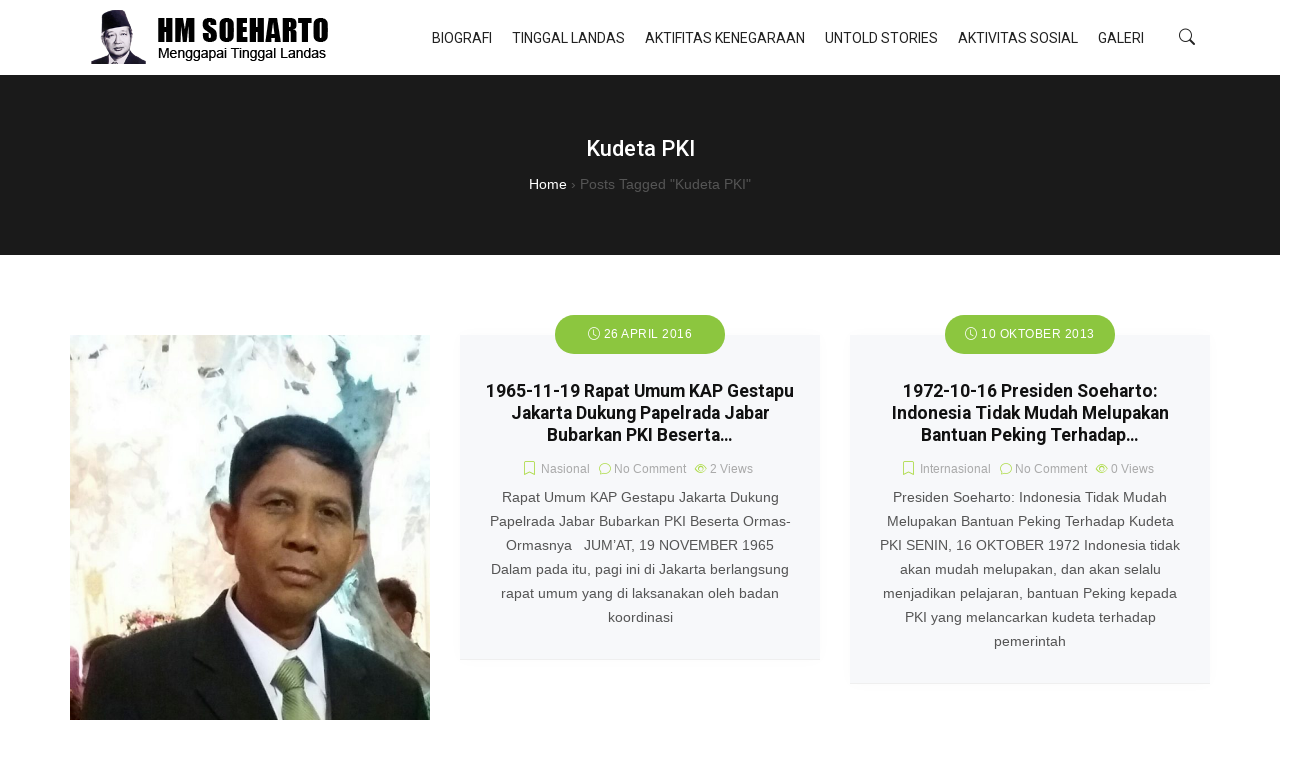

--- FILE ---
content_type: text/html; charset=UTF-8
request_url: https://soehartolibrary.id/tag/kudeta-pki/
body_size: 14173
content:

<!DOCTYPE html>
<html lang="id">
    <head>
        <meta charset="UTF-8">
        <link rel="profile" href="http://gmpg.org/xfn/11">
        <meta name="viewport" content="width=device-width, initial-scale=1.0"><title>Kudeta PKI &#8211; HM Soeharto</title>
<meta name='robots' content='max-image-preview:large' />
<link rel="alternate" type="application/rss+xml" title="HM Soeharto &raquo; Feed" href="https://soehartolibrary.id/feed/" />
<link rel="alternate" type="application/rss+xml" title="HM Soeharto &raquo; Umpan Komentar" href="https://soehartolibrary.id/comments/feed/" />
<link rel="alternate" type="application/rss+xml" title="HM Soeharto &raquo; Kudeta PKI Umpan Tag" href="https://soehartolibrary.id/tag/kudeta-pki/feed/" />
<style id='wp-img-auto-sizes-contain-inline-css' type='text/css'>
img:is([sizes=auto i],[sizes^="auto," i]){contain-intrinsic-size:3000px 1500px}
/*# sourceURL=wp-img-auto-sizes-contain-inline-css */
</style>
<style id='wp-emoji-styles-inline-css' type='text/css'>

	img.wp-smiley, img.emoji {
		display: inline !important;
		border: none !important;
		box-shadow: none !important;
		height: 1em !important;
		width: 1em !important;
		margin: 0 0.07em !important;
		vertical-align: -0.1em !important;
		background: none !important;
		padding: 0 !important;
	}
/*# sourceURL=wp-emoji-styles-inline-css */
</style>
<link rel='stylesheet' id='wp-block-library-css' href='https://soehartolibrary.id/wp-includes/css/dist/block-library/style.min.css?ver=6.9' type='text/css' media='all' />
<style id='wp-block-library-theme-inline-css' type='text/css'>
.wp-block-audio :where(figcaption){color:#555;font-size:13px;text-align:center}.is-dark-theme .wp-block-audio :where(figcaption){color:#ffffffa6}.wp-block-audio{margin:0 0 1em}.wp-block-code{border:1px solid #ccc;border-radius:4px;font-family:Menlo,Consolas,monaco,monospace;padding:.8em 1em}.wp-block-embed :where(figcaption){color:#555;font-size:13px;text-align:center}.is-dark-theme .wp-block-embed :where(figcaption){color:#ffffffa6}.wp-block-embed{margin:0 0 1em}.blocks-gallery-caption{color:#555;font-size:13px;text-align:center}.is-dark-theme .blocks-gallery-caption{color:#ffffffa6}:root :where(.wp-block-image figcaption){color:#555;font-size:13px;text-align:center}.is-dark-theme :root :where(.wp-block-image figcaption){color:#ffffffa6}.wp-block-image{margin:0 0 1em}.wp-block-pullquote{border-bottom:4px solid;border-top:4px solid;color:currentColor;margin-bottom:1.75em}.wp-block-pullquote :where(cite),.wp-block-pullquote :where(footer),.wp-block-pullquote__citation{color:currentColor;font-size:.8125em;font-style:normal;text-transform:uppercase}.wp-block-quote{border-left:.25em solid;margin:0 0 1.75em;padding-left:1em}.wp-block-quote cite,.wp-block-quote footer{color:currentColor;font-size:.8125em;font-style:normal;position:relative}.wp-block-quote:where(.has-text-align-right){border-left:none;border-right:.25em solid;padding-left:0;padding-right:1em}.wp-block-quote:where(.has-text-align-center){border:none;padding-left:0}.wp-block-quote.is-large,.wp-block-quote.is-style-large,.wp-block-quote:where(.is-style-plain){border:none}.wp-block-search .wp-block-search__label{font-weight:700}.wp-block-search__button{border:1px solid #ccc;padding:.375em .625em}:where(.wp-block-group.has-background){padding:1.25em 2.375em}.wp-block-separator.has-css-opacity{opacity:.4}.wp-block-separator{border:none;border-bottom:2px solid;margin-left:auto;margin-right:auto}.wp-block-separator.has-alpha-channel-opacity{opacity:1}.wp-block-separator:not(.is-style-wide):not(.is-style-dots){width:100px}.wp-block-separator.has-background:not(.is-style-dots){border-bottom:none;height:1px}.wp-block-separator.has-background:not(.is-style-wide):not(.is-style-dots){height:2px}.wp-block-table{margin:0 0 1em}.wp-block-table td,.wp-block-table th{word-break:normal}.wp-block-table :where(figcaption){color:#555;font-size:13px;text-align:center}.is-dark-theme .wp-block-table :where(figcaption){color:#ffffffa6}.wp-block-video :where(figcaption){color:#555;font-size:13px;text-align:center}.is-dark-theme .wp-block-video :where(figcaption){color:#ffffffa6}.wp-block-video{margin:0 0 1em}:root :where(.wp-block-template-part.has-background){margin-bottom:0;margin-top:0;padding:1.25em 2.375em}
/*# sourceURL=/wp-includes/css/dist/block-library/theme.min.css */
</style>
<style id='classic-theme-styles-inline-css' type='text/css'>
/*! This file is auto-generated */
.wp-block-button__link{color:#fff;background-color:#32373c;border-radius:9999px;box-shadow:none;text-decoration:none;padding:calc(.667em + 2px) calc(1.333em + 2px);font-size:1.125em}.wp-block-file__button{background:#32373c;color:#fff;text-decoration:none}
/*# sourceURL=/wp-includes/css/classic-themes.min.css */
</style>
<style id='global-styles-inline-css' type='text/css'>
:root{--wp--preset--aspect-ratio--square: 1;--wp--preset--aspect-ratio--4-3: 4/3;--wp--preset--aspect-ratio--3-4: 3/4;--wp--preset--aspect-ratio--3-2: 3/2;--wp--preset--aspect-ratio--2-3: 2/3;--wp--preset--aspect-ratio--16-9: 16/9;--wp--preset--aspect-ratio--9-16: 9/16;--wp--preset--color--black: #000000;--wp--preset--color--cyan-bluish-gray: #abb8c3;--wp--preset--color--white: #ffffff;--wp--preset--color--pale-pink: #f78da7;--wp--preset--color--vivid-red: #cf2e2e;--wp--preset--color--luminous-vivid-orange: #ff6900;--wp--preset--color--luminous-vivid-amber: #fcb900;--wp--preset--color--light-green-cyan: #7bdcb5;--wp--preset--color--vivid-green-cyan: #00d084;--wp--preset--color--pale-cyan-blue: #8ed1fc;--wp--preset--color--vivid-cyan-blue: #0693e3;--wp--preset--color--vivid-purple: #9b51e0;--wp--preset--color--deep-cerise: #e51681;--wp--preset--color--strong-magenta: #a156b4;--wp--preset--color--light-grayish-magenta: #d0a5db;--wp--preset--color--very-light-gray: #eee;--wp--preset--color--very-dark-gray: #444;--wp--preset--color--strong-blue: #0073aa;--wp--preset--color--lighter-blue: #229fd8;--wp--preset--gradient--vivid-cyan-blue-to-vivid-purple: linear-gradient(135deg,rgb(6,147,227) 0%,rgb(155,81,224) 100%);--wp--preset--gradient--light-green-cyan-to-vivid-green-cyan: linear-gradient(135deg,rgb(122,220,180) 0%,rgb(0,208,130) 100%);--wp--preset--gradient--luminous-vivid-amber-to-luminous-vivid-orange: linear-gradient(135deg,rgb(252,185,0) 0%,rgb(255,105,0) 100%);--wp--preset--gradient--luminous-vivid-orange-to-vivid-red: linear-gradient(135deg,rgb(255,105,0) 0%,rgb(207,46,46) 100%);--wp--preset--gradient--very-light-gray-to-cyan-bluish-gray: linear-gradient(135deg,rgb(238,238,238) 0%,rgb(169,184,195) 100%);--wp--preset--gradient--cool-to-warm-spectrum: linear-gradient(135deg,rgb(74,234,220) 0%,rgb(151,120,209) 20%,rgb(207,42,186) 40%,rgb(238,44,130) 60%,rgb(251,105,98) 80%,rgb(254,248,76) 100%);--wp--preset--gradient--blush-light-purple: linear-gradient(135deg,rgb(255,206,236) 0%,rgb(152,150,240) 100%);--wp--preset--gradient--blush-bordeaux: linear-gradient(135deg,rgb(254,205,165) 0%,rgb(254,45,45) 50%,rgb(107,0,62) 100%);--wp--preset--gradient--luminous-dusk: linear-gradient(135deg,rgb(255,203,112) 0%,rgb(199,81,192) 50%,rgb(65,88,208) 100%);--wp--preset--gradient--pale-ocean: linear-gradient(135deg,rgb(255,245,203) 0%,rgb(182,227,212) 50%,rgb(51,167,181) 100%);--wp--preset--gradient--electric-grass: linear-gradient(135deg,rgb(202,248,128) 0%,rgb(113,206,126) 100%);--wp--preset--gradient--midnight: linear-gradient(135deg,rgb(2,3,129) 0%,rgb(40,116,252) 100%);--wp--preset--font-size--small: 12px;--wp--preset--font-size--medium: 20px;--wp--preset--font-size--large: 36px;--wp--preset--font-size--x-large: 42px;--wp--preset--font-size--regular: 16px;--wp--preset--font-size--larger: 50px;--wp--preset--spacing--20: 0.44rem;--wp--preset--spacing--30: 0.67rem;--wp--preset--spacing--40: 1rem;--wp--preset--spacing--50: 1.5rem;--wp--preset--spacing--60: 2.25rem;--wp--preset--spacing--70: 3.38rem;--wp--preset--spacing--80: 5.06rem;--wp--preset--shadow--natural: 6px 6px 9px rgba(0, 0, 0, 0.2);--wp--preset--shadow--deep: 12px 12px 50px rgba(0, 0, 0, 0.4);--wp--preset--shadow--sharp: 6px 6px 0px rgba(0, 0, 0, 0.2);--wp--preset--shadow--outlined: 6px 6px 0px -3px rgb(255, 255, 255), 6px 6px rgb(0, 0, 0);--wp--preset--shadow--crisp: 6px 6px 0px rgb(0, 0, 0);}:where(.is-layout-flex){gap: 0.5em;}:where(.is-layout-grid){gap: 0.5em;}body .is-layout-flex{display: flex;}.is-layout-flex{flex-wrap: wrap;align-items: center;}.is-layout-flex > :is(*, div){margin: 0;}body .is-layout-grid{display: grid;}.is-layout-grid > :is(*, div){margin: 0;}:where(.wp-block-columns.is-layout-flex){gap: 2em;}:where(.wp-block-columns.is-layout-grid){gap: 2em;}:where(.wp-block-post-template.is-layout-flex){gap: 1.25em;}:where(.wp-block-post-template.is-layout-grid){gap: 1.25em;}.has-black-color{color: var(--wp--preset--color--black) !important;}.has-cyan-bluish-gray-color{color: var(--wp--preset--color--cyan-bluish-gray) !important;}.has-white-color{color: var(--wp--preset--color--white) !important;}.has-pale-pink-color{color: var(--wp--preset--color--pale-pink) !important;}.has-vivid-red-color{color: var(--wp--preset--color--vivid-red) !important;}.has-luminous-vivid-orange-color{color: var(--wp--preset--color--luminous-vivid-orange) !important;}.has-luminous-vivid-amber-color{color: var(--wp--preset--color--luminous-vivid-amber) !important;}.has-light-green-cyan-color{color: var(--wp--preset--color--light-green-cyan) !important;}.has-vivid-green-cyan-color{color: var(--wp--preset--color--vivid-green-cyan) !important;}.has-pale-cyan-blue-color{color: var(--wp--preset--color--pale-cyan-blue) !important;}.has-vivid-cyan-blue-color{color: var(--wp--preset--color--vivid-cyan-blue) !important;}.has-vivid-purple-color{color: var(--wp--preset--color--vivid-purple) !important;}.has-black-background-color{background-color: var(--wp--preset--color--black) !important;}.has-cyan-bluish-gray-background-color{background-color: var(--wp--preset--color--cyan-bluish-gray) !important;}.has-white-background-color{background-color: var(--wp--preset--color--white) !important;}.has-pale-pink-background-color{background-color: var(--wp--preset--color--pale-pink) !important;}.has-vivid-red-background-color{background-color: var(--wp--preset--color--vivid-red) !important;}.has-luminous-vivid-orange-background-color{background-color: var(--wp--preset--color--luminous-vivid-orange) !important;}.has-luminous-vivid-amber-background-color{background-color: var(--wp--preset--color--luminous-vivid-amber) !important;}.has-light-green-cyan-background-color{background-color: var(--wp--preset--color--light-green-cyan) !important;}.has-vivid-green-cyan-background-color{background-color: var(--wp--preset--color--vivid-green-cyan) !important;}.has-pale-cyan-blue-background-color{background-color: var(--wp--preset--color--pale-cyan-blue) !important;}.has-vivid-cyan-blue-background-color{background-color: var(--wp--preset--color--vivid-cyan-blue) !important;}.has-vivid-purple-background-color{background-color: var(--wp--preset--color--vivid-purple) !important;}.has-black-border-color{border-color: var(--wp--preset--color--black) !important;}.has-cyan-bluish-gray-border-color{border-color: var(--wp--preset--color--cyan-bluish-gray) !important;}.has-white-border-color{border-color: var(--wp--preset--color--white) !important;}.has-pale-pink-border-color{border-color: var(--wp--preset--color--pale-pink) !important;}.has-vivid-red-border-color{border-color: var(--wp--preset--color--vivid-red) !important;}.has-luminous-vivid-orange-border-color{border-color: var(--wp--preset--color--luminous-vivid-orange) !important;}.has-luminous-vivid-amber-border-color{border-color: var(--wp--preset--color--luminous-vivid-amber) !important;}.has-light-green-cyan-border-color{border-color: var(--wp--preset--color--light-green-cyan) !important;}.has-vivid-green-cyan-border-color{border-color: var(--wp--preset--color--vivid-green-cyan) !important;}.has-pale-cyan-blue-border-color{border-color: var(--wp--preset--color--pale-cyan-blue) !important;}.has-vivid-cyan-blue-border-color{border-color: var(--wp--preset--color--vivid-cyan-blue) !important;}.has-vivid-purple-border-color{border-color: var(--wp--preset--color--vivid-purple) !important;}.has-vivid-cyan-blue-to-vivid-purple-gradient-background{background: var(--wp--preset--gradient--vivid-cyan-blue-to-vivid-purple) !important;}.has-light-green-cyan-to-vivid-green-cyan-gradient-background{background: var(--wp--preset--gradient--light-green-cyan-to-vivid-green-cyan) !important;}.has-luminous-vivid-amber-to-luminous-vivid-orange-gradient-background{background: var(--wp--preset--gradient--luminous-vivid-amber-to-luminous-vivid-orange) !important;}.has-luminous-vivid-orange-to-vivid-red-gradient-background{background: var(--wp--preset--gradient--luminous-vivid-orange-to-vivid-red) !important;}.has-very-light-gray-to-cyan-bluish-gray-gradient-background{background: var(--wp--preset--gradient--very-light-gray-to-cyan-bluish-gray) !important;}.has-cool-to-warm-spectrum-gradient-background{background: var(--wp--preset--gradient--cool-to-warm-spectrum) !important;}.has-blush-light-purple-gradient-background{background: var(--wp--preset--gradient--blush-light-purple) !important;}.has-blush-bordeaux-gradient-background{background: var(--wp--preset--gradient--blush-bordeaux) !important;}.has-luminous-dusk-gradient-background{background: var(--wp--preset--gradient--luminous-dusk) !important;}.has-pale-ocean-gradient-background{background: var(--wp--preset--gradient--pale-ocean) !important;}.has-electric-grass-gradient-background{background: var(--wp--preset--gradient--electric-grass) !important;}.has-midnight-gradient-background{background: var(--wp--preset--gradient--midnight) !important;}.has-small-font-size{font-size: var(--wp--preset--font-size--small) !important;}.has-medium-font-size{font-size: var(--wp--preset--font-size--medium) !important;}.has-large-font-size{font-size: var(--wp--preset--font-size--large) !important;}.has-x-large-font-size{font-size: var(--wp--preset--font-size--x-large) !important;}
:where(.wp-block-post-template.is-layout-flex){gap: 1.25em;}:where(.wp-block-post-template.is-layout-grid){gap: 1.25em;}
:where(.wp-block-term-template.is-layout-flex){gap: 1.25em;}:where(.wp-block-term-template.is-layout-grid){gap: 1.25em;}
:where(.wp-block-columns.is-layout-flex){gap: 2em;}:where(.wp-block-columns.is-layout-grid){gap: 2em;}
:root :where(.wp-block-pullquote){font-size: 1.5em;line-height: 1.6;}
/*# sourceURL=global-styles-inline-css */
</style>
<link rel='stylesheet' id='tx-style-css' href='https://soehartolibrary.id/wp-content/plugins/avas-core/assets/css/style.min.css?ver=6.9.4' type='text/css' media='all' />
<link rel='stylesheet' id='tx-fa6-css' href='https://soehartolibrary.id/wp-content/plugins/avas-core/assets/css/all.min.css?ver=6.9.4' type='text/css' media='all' />
<link rel='stylesheet' id='tx-fa4-css' href='https://soehartolibrary.id/wp-content/plugins/avas-core/assets/css/fa4.min.css?ver=6.9.4' type='text/css' media='all' />
<link rel='stylesheet' id='tx-arrow-font-css' href='https://soehartolibrary.id/wp-content/plugins/avas-core/assets/css/tx-arrow-font.min.css?ver=6.9.4' type='text/css' media='all' />
<link rel='stylesheet' id='bootstrap-css' href='https://soehartolibrary.id/wp-content/themes/avas/assets/css/bootstrap.min.css?ver=6.9.4' type='text/css' media='all' />
<link rel='stylesheet' id='tx-main-css' href='https://soehartolibrary.id/wp-content/themes/avas/assets/css/main.min.css?ver=6.9.4' type='text/css' media='all' />
<link rel='stylesheet' id='bootstrap-icons-css' href='https://soehartolibrary.id/wp-content/themes/avas/assets/css/bootstrap-icons.min.css?ver=6.9.4' type='text/css' media='all' />
<link rel='stylesheet' id='font-awesome-4-css' href='https://soehartolibrary.id/wp-content/themes/avas/assets/css/font-awesome.min.css?ver=6.9.4' type='text/css' media='all' />
<link rel='stylesheet' id='fontawesome-css' href='https://soehartolibrary.id/wp-content/themes/avas/assets/css/fontawesome.min.css?ver=6.9.4' type='text/css' media='all' />
<link rel='stylesheet' id='fontawesome-brands-css' href='https://soehartolibrary.id/wp-content/themes/avas/assets/css/brands.min.css?ver=6.9.4' type='text/css' media='all' />
<link rel='stylesheet' id='tx-services-css' href='https://soehartolibrary.id/wp-content/themes/avas/assets/css/services.min.css?ver=6.9.4' type='text/css' media='all' />
<link rel='stylesheet' id='tx-portfolio-css' href='https://soehartolibrary.id/wp-content/themes/avas/assets/css/portfolio.min.css?ver=6.9.4' type='text/css' media='all' />
<link rel='stylesheet' id='tx-team-css' href='https://soehartolibrary.id/wp-content/themes/avas/assets/css/team.min.css?ver=6.9.4' type='text/css' media='all' />
<link rel='stylesheet' id='tx-magnific-popup-css' href='https://soehartolibrary.id/wp-content/themes/avas/assets/css/magnific-popup.min.css?ver=6.9.4' type='text/css' media='all' />
<link rel='stylesheet' id='tx-lightslider-css' href='https://soehartolibrary.id/wp-content/themes/avas/assets/css/lightslider.min.css?ver=6.9.4' type='text/css' media='all' />
<link rel='stylesheet' id='elementor-icons-css' href='https://soehartolibrary.id/wp-content/plugins/elementor/assets/lib/eicons/css/elementor-icons.min.css?ver=5.46.0' type='text/css' media='all' />
<link rel='stylesheet' id='elementor-frontend-css' href='https://soehartolibrary.id/wp-content/plugins/elementor/assets/css/frontend.min.css?ver=3.34.2' type='text/css' media='all' />
<link rel='stylesheet' id='elementor-post-53820-css' href='https://soehartolibrary.id/wp-content/uploads/elementor/css/post-53820.css?ver=1769408535' type='text/css' media='all' />
<link rel='stylesheet' id='font-awesome-css' href='https://soehartolibrary.id/wp-content/plugins/elementor/assets/lib/font-awesome/css/font-awesome.min.css?ver=4.7.0' type='text/css' media='all' />
<link rel='stylesheet' id='tx-animated-border-css' href='https://soehartolibrary.id/wp-content/plugins/avas-core/assets/css/modules/animated-border/animated-border.min.css?ver=6.9.4' type='text/css' media='all' />
<link rel='stylesheet' id='elementor-gf-roboto-css' href='https://fonts.googleapis.com/css?family=Roboto:100,100italic,200,200italic,300,300italic,400,400italic,500,500italic,600,600italic,700,700italic,800,800italic,900,900italic&#038;display=auto' type='text/css' media='all' />
<link rel='stylesheet' id='elementor-gf-robotoslab-css' href='https://fonts.googleapis.com/css?family=Roboto+Slab:100,100italic,200,200italic,300,300italic,400,400italic,500,500italic,600,600italic,700,700italic,800,800italic,900,900italic&#038;display=auto' type='text/css' media='all' />
<script type="text/javascript" src="https://soehartolibrary.id/wp-includes/js/jquery/jquery.min.js?ver=3.7.1" id="jquery-core-js"></script>
<script type="text/javascript" src="https://soehartolibrary.id/wp-includes/js/jquery/jquery-migrate.min.js?ver=3.4.1" id="jquery-migrate-js"></script>
<link rel="https://api.w.org/" href="https://soehartolibrary.id/wp-json/" /><link rel="alternate" title="JSON" type="application/json" href="https://soehartolibrary.id/wp-json/wp/v2/tags/3826" /><link rel="EditURI" type="application/rsd+xml" title="RSD" href="https://soehartolibrary.id/xmlrpc.php?rsd" />
<meta name="generator" content="WordPress 6.9" />
<meta name="generator" content="Redux 4.5.10" /><link rel="shortcut icon" type="image/x-icon" href="http://soehartolibrary.id/wp-content/uploads/2026/01/favicon.png"/>        <style type="text/css">
            @media (min-width: 991px){
                                    .main-header {
                        height: 75px;
                    }
                                                    .main-header.sticky-header {
                        height: 75px;
                    }
                            }
        </style>
        <style type="text/css">
        .main-header.sticky-header {
            box-shadow: 0 0 10px 0 rgb(0 0 0 / 15%);
        }
    </style>
            <style type="text/css">
            .top-header {
                height: 30px;
            }
        </style>
            <style type="text/css">
            @media (max-device-width: 768px) {
                .top-header {
                    height: 30px;
                }
            }
        </style>
            <style type="text/css">
            @media (max-width: 768px) {
                .news-ticker-wrap {
                    width: 222px;
                }
            }
        </style>
        <style type="text/css">
        .sub-header {
            height: 180px;
        }
    </style>
        <style type="text/css">
        @media (max-width: 768px) {
            .sub-header {
                height: 180px;
            }
        }
    </style>
    
    <!-- header style 10 width, top header social icon font size, border-radius, body padding -->
    <style type="text/css">
        #h-style-10 {
            width: 250px;
        }
        #header .top-header-right-area .social li a i {
            font-size: 13px;
        }
        #header .top-header-right-area .social li {
            border-radius: 0px;
        }
        @media(min-width: 992px) {
            .tx_header_style_10 {
                padding-left: 250px;
            }
        }
    </style>

    <!-- footer social media icon size -->
    
    <!-- Preloader -->
    <style type="text/css">
    .tx-main-preloader .tx-preloader-bar-outer {
        height: 7px;
    }
    </style>
    <!-- LearnPress Course min height -->
      <style type="text/css">
        .tx-scroll-progress-bar { height: 8px; }
    </style>
    <style type="text/css">
        .main-menu > li a:before { top: 0; border-top: 2px solid; }
    </style>
        <style type="text/css">
        .tx-mega-menu .mega-menu-item .depth0 { left: -45%; }
    </style>
    <style type="text/css">
        @media (max-width: 1024px) {
            #tx-res-menu {
                background-color: ;
            }
        }
    </style>

    <!-- Main Menu Item border-radius -->
    
    <!-- Responsive Main Menu Icon Text Top -->
            <style type="text/css">
            .tx-res-menu-txt {
                position: relative;
                top: 0px;
            }
        </style>
            <style type="text/css">
            @media (max-width: 1024px){
                .navbar-collapse > ul > li > a,
                .navbar-collapse > ul > li > ul > li > a,
                .navbar-collapse > ul > li > ul > li > ul > li > a,
                .navbar-collapse > ul > li > ul > li > ul > li > ul > li > a,
                .navbar-collapse > ul > li > ul > li > ul > li > ul > li > ul > li > a,
                .mb-dropdown-icon:before {
                    color:  !important;
                }
            }
        </style>
            <style type="text/css">
            .tx-menu-btn {
                border-radius: 0px;
            }
        </style>
    
            <style type="text/css">
        @media only screen and (max-width: 768px) {
            #h-style-10 {position: relative;}
        }
    </style>
    <style type="text/css">
        .sticky-header #h-style-2,
        .sticky-header #h-style-4,
        .sticky-header #h-style-6,
        .sticky-header #h-style-7,
        .sticky-header #h-style-8 {
            display: none !important;
        }
        .main-header.sticky-header {
            height: auto;
        }
        @media(min-width: 992px) {
            #h-style-1.sticky-header .tx-main-head-contain,
            #h-style-2.sticky-header .tx-main-head-contain,
            #h-style-4.sticky-header .tx-main-head-contain,
            #h-style-6.sticky-header .tx-main-head-contain,
            #h-style-7.sticky-header .tx-main-head-contain,
            #h-style-8.sticky-header .tx-main-head-contain {
                display: none !important;
            }
        }
    </style>
      <style type="text/css">
        .post-type-archive-portfolio .tx-portfolio-item,.tax-portfolio-category .tx-portfolio-item {padding:10px}
      </style>
        <style type="text/css">
        #secondary .tribe-compatibility-container,
        #secondary .widget,
        #secondary_2 .widget {
            box-shadow: 0 0 8px 0 rgba(110,123,140,.2);
        }
    </style>
    
    <!-- Custom CSS -->
      <style type="text/css">
              </style>
        <style type="text/css">
        #footer-top aside { display: block; }
    </style>

    <!-- scroll to top broder radius / back to top border radius -->
    <style type="text/css">
      #back_top{border-radius: 0px}
    </style>

    <meta name="generator" content="Elementor 3.34.2; features: additional_custom_breakpoints; settings: css_print_method-external, google_font-enabled, font_display-auto">
			<style>
				.e-con.e-parent:nth-of-type(n+4):not(.e-lazyloaded):not(.e-no-lazyload),
				.e-con.e-parent:nth-of-type(n+4):not(.e-lazyloaded):not(.e-no-lazyload) * {
					background-image: none !important;
				}
				@media screen and (max-height: 1024px) {
					.e-con.e-parent:nth-of-type(n+3):not(.e-lazyloaded):not(.e-no-lazyload),
					.e-con.e-parent:nth-of-type(n+3):not(.e-lazyloaded):not(.e-no-lazyload) * {
						background-image: none !important;
					}
				}
				@media screen and (max-height: 640px) {
					.e-con.e-parent:nth-of-type(n+2):not(.e-lazyloaded):not(.e-no-lazyload),
					.e-con.e-parent:nth-of-type(n+2):not(.e-lazyloaded):not(.e-no-lazyload) * {
						background-image: none !important;
					}
				}
			</style>
			<style id="tx-dynamic-css" title="dynamic-css" class="redux-options-output">.home #h-style-1.sticky-header,.home #h-style-2.sticky-header,.home #h-style-3.sticky-header,.home #h-style-4.sticky-header,.home #h-style-5.sticky-header,.home #h-style-6.sticky-header,.home #h-style-7.sticky-header,.home #h-style-8.sticky-header,.home #h-style-9.sticky-header,.home #h-style-10.sticky-header,.home #h-style-11.sticky-header{background-color:#ffffff;}#h-style-1.sticky-header,#h-style-2.sticky-header,#h-style-3.sticky-header,#h-style-4.sticky-header,#h-style-5.sticky-header,#h-style-6.sticky-header,#h-style-7.sticky-header,#h-style-8.sticky-header,#h-style-9.sticky-header,#h-style-10.sticky-header,#h-style-11.sticky-header{background-color:#ffffff;}.team-single-left img{border-top:0px solid #dfdfdf;border-bottom:0px solid #dfdfdf;border-left:0px solid #dfdfdf;border-right:0px solid #dfdfdf;}</style>    </head>
    
<body class="archive tag tag-kudeta-pki tag-3826 wp-embed-responsive wp-theme-avas sidebar-right no-sidebar elementor-default elementor-kit-53820">
    
    <div id="page" class="tx-wrapper container-fluid">
        <div class="row">
            <header id="header" itemscope="itemscope" itemtype="http://schema.org/WPHeader" class="tx-header">

                <!-- search -->
                    <div id="search" class="tx-search-form-wrap">
      <form role="search" id="search-form" class="search-box" action="https://soehartolibrary.id/" method="get">
          <input type="search" required="" aria-required="true" name="s" placeholder="Type here &amp; press Enter" value="">
          <span class="search-close"><i class="bi bi-x-lg"></i></span>
      </form>
    </div>

                <!-- top header -->
                
                <!-- main header -->
                
<div id="h-style-3" class="main-header d-flex align-items-center">
	<div class="tx-header-overlay"></div><!-- overlay color -->
	<div class="container d-flex align-items-center justify-content-lg-between">
	    	<!-- logo -->
        	<a class="navbar-brand tx_logo" href="https://soehartolibrary.id" title="HM Soeharto"><img src="http://soehartolibrary.id/wp-content/uploads/2026/01/logo-soeharto.png" alt="HM Soeharto"></a>    		<!-- Main Menu -->	
            
<nav class="navbar order-last order-lg-0">
        <div class="d-none d-sm-none d-md-block">
        <div class="menubar site-nav-inner">
            <!-- Menu goes here -->
            <div class="navbar-responsive-collapse"><ul id="main-menu" class="nav navbar-nav main-menu tx-mega-menu" role="menu"><li id="menu-item-408" class="menu-item menu-item-type-taxonomy menu-item-object-category menu-item-has-children nomega-menu-item menu-item-408"><a href="https://soehartolibrary.id/category/biografi/" class="mega-menu-title">Biografi</a>
<ul class='depth0 standard sub-menu' style="">
	<li id="menu-item-9033" class="menu-item menu-item-type-taxonomy menu-item-object-category nomega-menu-item menu-item-9033"><a href="https://soehartolibrary.id/category/biografi/masa-kecil/" class="mega-menu-title">Masa Kecil</a></li>
	<li id="menu-item-9034" class="menu-item menu-item-type-taxonomy menu-item-object-category nomega-menu-item menu-item-9034"><a href="https://soehartolibrary.id/category/biografi/masa-pembangunan/" class="mega-menu-title">Masa Pembangunan</a></li>
	<li id="menu-item-9035" class="menu-item menu-item-type-taxonomy menu-item-object-category nomega-menu-item menu-item-9035"><a href="https://soehartolibrary.id/category/biografi/masa-perjuangan/" class="mega-menu-title">Masa Perjuangan</a></li>
	<li id="menu-item-9036" class="menu-item menu-item-type-taxonomy menu-item-object-category nomega-menu-item menu-item-9036"><a href="https://soehartolibrary.id/category/biografi/simpati/" class="mega-menu-title">Simpati</a></li>
</ul>
</li>
<li id="menu-item-11" class="menu-item menu-item-type-taxonomy menu-item-object-category menu-item-has-children nomega-menu-item menu-item-11"><a href="https://soehartolibrary.id/category/tinggal-landas/" class="mega-menu-title">Tinggal Landas</a>
<ul class='depth0 standard sub-menu' style="">
	<li id="menu-item-13681" class="menu-item menu-item-type-taxonomy menu-item-object-category nomega-menu-item menu-item-13681"><a href="https://soehartolibrary.id/category/tinggal-landas/idiologi-bangsa/" class="mega-menu-title">Idiologi Bangsa</a></li>
	<li id="menu-item-9037" class="menu-item menu-item-type-taxonomy menu-item-object-category nomega-menu-item menu-item-9037"><a href="https://soehartolibrary.id/category/tinggal-landas/opini/" class="mega-menu-title">Opini</a></li>
	<li id="menu-item-13683" class="menu-item menu-item-type-taxonomy menu-item-object-category nomega-menu-item menu-item-13683"><a href="https://soehartolibrary.id/category/tinggal-landas/prestasi-pembangunan/" class="mega-menu-title">Prestasi Pembangunan</a></li>
	<li id="menu-item-13684" class="menu-item menu-item-type-taxonomy menu-item-object-category nomega-menu-item menu-item-13684"><a href="https://soehartolibrary.id/category/jejak-langkah/" class="mega-menu-title">Jejak Langkah</a></li>
</ul>
</li>
<li id="menu-item-13685" class="menu-item menu-item-type-taxonomy menu-item-object-category menu-item-has-children nomega-menu-item menu-item-13685"><a href="https://soehartolibrary.id/category/aktifitas-kenegaraan/" class="mega-menu-title">Aktifitas Kenegaraan</a>
<ul class='depth0 standard sub-menu' style="">
	<li id="menu-item-13686" class="menu-item menu-item-type-taxonomy menu-item-object-category nomega-menu-item menu-item-13686"><a href="https://soehartolibrary.id/category/aktifitas-kenegaraan/agenda-kabinet/" class="mega-menu-title">Agenda Kabinet</a></li>
	<li id="menu-item-13687" class="menu-item menu-item-type-taxonomy menu-item-object-category nomega-menu-item menu-item-13687"><a href="https://soehartolibrary.id/category/aktifitas-kenegaraan/internasional/" class="mega-menu-title">Internasional</a></li>
	<li id="menu-item-13688" class="menu-item menu-item-type-taxonomy menu-item-object-category nomega-menu-item menu-item-13688"><a href="https://soehartolibrary.id/category/aktifitas-kenegaraan/nasional/" class="mega-menu-title">Nasional</a></li>
	<li id="menu-item-13690" class="menu-item menu-item-type-taxonomy menu-item-object-category nomega-menu-item menu-item-13690"><a href="https://soehartolibrary.id/category/aktifitas-kenegaraan/temu-wicara/" class="mega-menu-title">Temu Wicara</a></li>
</ul>
</li>
<li id="menu-item-12" class="menu-item menu-item-type-taxonomy menu-item-object-category nomega-menu-item menu-item-12"><a href="https://soehartolibrary.id/category/untold-stories/" class="mega-menu-title">Untold Stories</a></li>
<li id="menu-item-13" class="menu-item menu-item-type-taxonomy menu-item-object-category menu-item-has-children nomega-menu-item menu-item-13"><a href="https://soehartolibrary.id/category/aktivitas-sosial/" class="mega-menu-title">Aktivitas Sosial</a>
<ul class='depth0 standard sub-menu' style="">
	<li id="menu-item-9041" class="menu-item menu-item-type-taxonomy menu-item-object-category nomega-menu-item menu-item-9041"><a href="https://soehartolibrary.id/category/aktivitas-sosial/dharmais/" class="mega-menu-title">Dharmais</a></li>
	<li id="menu-item-9042" class="menu-item menu-item-type-taxonomy menu-item-object-category nomega-menu-item menu-item-9042"><a href="https://soehartolibrary.id/category/aktivitas-sosial/supersemar/" class="mega-menu-title">Supersemar</a></li>
	<li id="menu-item-9043" class="menu-item menu-item-type-taxonomy menu-item-object-category nomega-menu-item menu-item-9043"><a href="https://soehartolibrary.id/category/aktivitas-sosial/ydrk/" class="mega-menu-title">YDRK</a></li>
</ul>
</li>
<li id="menu-item-8" class="menu-item menu-item-type-taxonomy menu-item-object-category menu-item-has-children nomega-menu-item menu-item-8"><a href="https://soehartolibrary.id/category/galeri/" class="mega-menu-title">Galeri</a>
<ul class='depth0 standard sub-menu' style="">
	<li id="menu-item-5559" class="menu-item menu-item-type-taxonomy menu-item-object-category nomega-menu-item menu-item-5559"><a href="https://soehartolibrary.id/category/galeri/foto/" class="mega-menu-title">Foto</a></li>
	<li id="menu-item-5560" class="menu-item menu-item-type-taxonomy menu-item-object-category nomega-menu-item menu-item-5560"><a href="https://soehartolibrary.id/category/galeri/video/" class="mega-menu-title">Video</a></li>
</ul>
</li>
</ul></div>        </div> <!-- menubar -->
    </div> <!-- desktop menu -->
    
        <div id="responsive-menu" class="d-md-none d-lg-none">
            <!-- .navbar-toggle is used as the toggle for collapsed navbar content -->
            <button type="button" class="mobile-nav-toggle">
              <span class="x"><i class="bi bi-list"></i></span> <span class="tx-res-menu-txt"></span>
            </button>
        <div class="tx-mobile-menu" id="tx-res-menu">
            <ul id="menu-menu-utama" class="tx-res-menu"><li class="menu-item menu-item-type-taxonomy menu-item-object-category menu-item-has-children nomega-menu-item menu-item-408"><a href="https://soehartolibrary.id/category/biografi/" class="mega-menu-title">Biografi</a>
<ul class='depth0 standard sub-menu' style="">
	<li class="menu-item menu-item-type-taxonomy menu-item-object-category nomega-menu-item menu-item-9033"><a href="https://soehartolibrary.id/category/biografi/masa-kecil/" class="mega-menu-title">Masa Kecil</a></li>
	<li class="menu-item menu-item-type-taxonomy menu-item-object-category nomega-menu-item menu-item-9034"><a href="https://soehartolibrary.id/category/biografi/masa-pembangunan/" class="mega-menu-title">Masa Pembangunan</a></li>
	<li class="menu-item menu-item-type-taxonomy menu-item-object-category nomega-menu-item menu-item-9035"><a href="https://soehartolibrary.id/category/biografi/masa-perjuangan/" class="mega-menu-title">Masa Perjuangan</a></li>
	<li class="menu-item menu-item-type-taxonomy menu-item-object-category nomega-menu-item menu-item-9036"><a href="https://soehartolibrary.id/category/biografi/simpati/" class="mega-menu-title">Simpati</a></li>
</ul>
</li>
<li class="menu-item menu-item-type-taxonomy menu-item-object-category menu-item-has-children nomega-menu-item menu-item-11"><a href="https://soehartolibrary.id/category/tinggal-landas/" class="mega-menu-title">Tinggal Landas</a>
<ul class='depth0 standard sub-menu' style="">
	<li class="menu-item menu-item-type-taxonomy menu-item-object-category nomega-menu-item menu-item-13681"><a href="https://soehartolibrary.id/category/tinggal-landas/idiologi-bangsa/" class="mega-menu-title">Idiologi Bangsa</a></li>
	<li class="menu-item menu-item-type-taxonomy menu-item-object-category nomega-menu-item menu-item-9037"><a href="https://soehartolibrary.id/category/tinggal-landas/opini/" class="mega-menu-title">Opini</a></li>
	<li class="menu-item menu-item-type-taxonomy menu-item-object-category nomega-menu-item menu-item-13683"><a href="https://soehartolibrary.id/category/tinggal-landas/prestasi-pembangunan/" class="mega-menu-title">Prestasi Pembangunan</a></li>
	<li class="menu-item menu-item-type-taxonomy menu-item-object-category nomega-menu-item menu-item-13684"><a href="https://soehartolibrary.id/category/jejak-langkah/" class="mega-menu-title">Jejak Langkah</a></li>
</ul>
</li>
<li class="menu-item menu-item-type-taxonomy menu-item-object-category menu-item-has-children nomega-menu-item menu-item-13685"><a href="https://soehartolibrary.id/category/aktifitas-kenegaraan/" class="mega-menu-title">Aktifitas Kenegaraan</a>
<ul class='depth0 standard sub-menu' style="">
	<li class="menu-item menu-item-type-taxonomy menu-item-object-category nomega-menu-item menu-item-13686"><a href="https://soehartolibrary.id/category/aktifitas-kenegaraan/agenda-kabinet/" class="mega-menu-title">Agenda Kabinet</a></li>
	<li class="menu-item menu-item-type-taxonomy menu-item-object-category nomega-menu-item menu-item-13687"><a href="https://soehartolibrary.id/category/aktifitas-kenegaraan/internasional/" class="mega-menu-title">Internasional</a></li>
	<li class="menu-item menu-item-type-taxonomy menu-item-object-category nomega-menu-item menu-item-13688"><a href="https://soehartolibrary.id/category/aktifitas-kenegaraan/nasional/" class="mega-menu-title">Nasional</a></li>
	<li class="menu-item menu-item-type-taxonomy menu-item-object-category nomega-menu-item menu-item-13690"><a href="https://soehartolibrary.id/category/aktifitas-kenegaraan/temu-wicara/" class="mega-menu-title">Temu Wicara</a></li>
</ul>
</li>
<li class="menu-item menu-item-type-taxonomy menu-item-object-category nomega-menu-item menu-item-12"><a href="https://soehartolibrary.id/category/untold-stories/" class="mega-menu-title">Untold Stories</a></li>
<li class="menu-item menu-item-type-taxonomy menu-item-object-category menu-item-has-children nomega-menu-item menu-item-13"><a href="https://soehartolibrary.id/category/aktivitas-sosial/" class="mega-menu-title">Aktivitas Sosial</a>
<ul class='depth0 standard sub-menu' style="">
	<li class="menu-item menu-item-type-taxonomy menu-item-object-category nomega-menu-item menu-item-9041"><a href="https://soehartolibrary.id/category/aktivitas-sosial/dharmais/" class="mega-menu-title">Dharmais</a></li>
	<li class="menu-item menu-item-type-taxonomy menu-item-object-category nomega-menu-item menu-item-9042"><a href="https://soehartolibrary.id/category/aktivitas-sosial/supersemar/" class="mega-menu-title">Supersemar</a></li>
	<li class="menu-item menu-item-type-taxonomy menu-item-object-category nomega-menu-item menu-item-9043"><a href="https://soehartolibrary.id/category/aktivitas-sosial/ydrk/" class="mega-menu-title">YDRK</a></li>
</ul>
</li>
<li class="menu-item menu-item-type-taxonomy menu-item-object-category menu-item-has-children nomega-menu-item menu-item-8"><a href="https://soehartolibrary.id/category/galeri/" class="mega-menu-title">Galeri</a>
<ul class='depth0 standard sub-menu' style="">
	<li class="menu-item menu-item-type-taxonomy menu-item-object-category nomega-menu-item menu-item-5559"><a href="https://soehartolibrary.id/category/galeri/foto/" class="mega-menu-title">Foto</a></li>
	<li class="menu-item menu-item-type-taxonomy menu-item-object-category nomega-menu-item menu-item-5560"><a href="https://soehartolibrary.id/category/galeri/video/" class="mega-menu-title">Video</a></li>
</ul>
</li>
</ul>            <div class="tx-nav-right-side-items-mobile">
                <!-- sidemenu -->
                     
        <!-- Side Menu section -->
        <div id="side-menu-wrapper" class="side-menu">
            <a id="side-menu-icon-close" class="s-menu-icon-close" href="#" data-toggle="collapse" data-target="#side-menu-wrapper" aria-expanded="false" aria-controls="side-menu-wrapper"><i class="bi bi-x-lg"></i></a>
           
            
        </div><!-- /#side-menu-wrapper -->

                <!-- Menu Button -->
                                <!-- Search icon -->
                <a class="search-icon" href="#search"><i class="bi bi-search"></i></a>                <!-- Wishlist icon -->
                                <!-- Cart icon -->
                                <!-- Hamburger/Sidemenu Icon -->
                            </div><!-- tx-nav-right-side-items-mobile -->
        </div><!-- /.tx-mobile-menu -->
    </div><!--/#responsive-menu-->
    
</nav><!-- End of navigation -->            	
		    <div class="tx-nav-right-side-items-desktop">
			    <!-- Menu Button -->
								<!-- Search icon -->
			    <a class="search-icon" href="#search"><i class="bi bi-search"></i></a>			    <!-- Wishlist icon -->
			    			    <!-- Cart icon -->
			    			    <!-- Side menu -->
			    			</div><!-- tx-nav-right-side-items-desktop -->
	</div><!-- /.container -->
</div><!-- /#h-style-3 -->                
                
                <!-- Elementor Template Header -->
                
                    <div class="sub-header" >
        <div class="sub-header-overlay"></div>
        <div class="container">
            <div class="row">
                <div class="col-12">
                                            <h1 class="sub-header-title entry-title">
                            Kudeta PKI                        </h1>
                                    </div>

                <div class="col-12">
                                            <div class="breadcrumbs" itemscope itemtype="http://schema.org/BreadcrumbList"><span itemprop="itemListElement" itemscope itemtype="http://schema.org/ListItem"><a class="breadcrumbs__link" href="https://soehartolibrary.id/" itemprop="item"><span itemprop="name">Home</span></a><meta itemprop="position" content="1" /></span><span class="breadcrumbs__separator"> › </span><span class="breadcrumbs__current">Posts Tagged "Kudeta PKI"</span></div><!-- .breadcrumbs -->                                    </div>
            </div>
        </div>
    </div>
<!-- sub header -->

            </header><!-- /#header -->
<div class="container space-content">
    <div class="row">
          
	<!-- the loop -->
			
		<div class="col-lg-4 col-sm-6 post blog-cols">
			<article id="post-41277" class="post-41277 post type-post status-publish format-standard has-post-thumbnail hentry category-opini tag-g-30-spki tag-komunis tag-kudeta-pki tag-pki tag-september" >			

							            <div class="zoom-thumb featured-thumb">
			                <a href="https://soehartolibrary.id/pki-dan-komunisme-dalam-bulan-september-sebagai-bulan-berdarah-bagi-bangsa-indonesia/" title="PKI DAN KOMUNISME DALAM BULAN SEPTEMBER SEBAGAI BULAN BERDARAH BAGI BANGSA INDONESIA">
			                <img fetchpriority="high" width="360" height="576" src="https://soehartolibrary.id/wp-content/uploads/2017/09/5ccfb521-43b0-45bd-9365-da30e8526a25.jpg" class="attachment-tx-bc-thumb size-tx-bc-thumb wp-post-image" alt="" decoding="async" srcset="https://soehartolibrary.id/wp-content/uploads/2017/09/5ccfb521-43b0-45bd-9365-da30e8526a25.jpg 800w, https://soehartolibrary.id/wp-content/uploads/2017/09/5ccfb521-43b0-45bd-9365-da30e8526a25-188x300.jpg 188w, https://soehartolibrary.id/wp-content/uploads/2017/09/5ccfb521-43b0-45bd-9365-da30e8526a25-768x1229.jpg 768w, https://soehartolibrary.id/wp-content/uploads/2017/09/5ccfb521-43b0-45bd-9365-da30e8526a25-640x1024.jpg 640w" sizes="(max-width: 360px) 100vw, 360px" />			                </a>
			            </div>
			        
				<div class="details-box">
                    <span class="post-time"><i class="bi bi-clock"></i> 12 September 2017</span>                        <h4 class="post-title">
                        <a href="https://soehartolibrary.id/pki-dan-komunisme-dalam-bulan-september-sebagai-bulan-berdarah-bagi-bangsa-indonesia/" title="PKI DAN KOMUNISME DALAM BULAN SEPTEMBER SEBAGAI BULAN BERDARAH BAGI BANGSA INDONESIA" rel="bookmark">
                        PKI DAN KOMUNISME DALAM BULAN SEPTEMBER SEBAGAI BULAN BERDARAH BAGI BANGSA INDONESIA                        </a></h4>
                                            <div class="entry-meta">
                    <i class="bi bi-bookmark"></i> <span class="post-category"><a href="https://soehartolibrary.id/category/tinggal-landas/opini/" rel="category tag">Opini</a></span>                    <span class="comments-link"><i class="bi bi-chat"></i> <a href="https://soehartolibrary.id/pki-dan-komunisme-dalam-bulan-september-sebagai-bulan-berdarah-bagi-bangsa-indonesia/#respond">No Comment</a></span>                    <span class="post-views"><i class="bi bi-eye"></i> 1 <span>Views</span></span>                    </div>
                    <!-- .entry-meta -->
                    PKI DAN KOMUNISME DALAM BULAN SEPTEMBER SEBAGAI BULAN BERDARAH BAGI BANGSA INDONESIA (Mengenal Catatan Hitam PKI dan Komunis di Dalam Kehidupan Nasionalisme Bangsa Indonesia) Oleh : Eko Ismadi *) Bagi kita bangsa Indonesia sudah
                <div class="clear"></div>
  
                </div>
			</article>	

		</div>

			
		<div class="col-lg-4 col-sm-6 post blog-cols">
			<article id="post-24351" class="post-24351 post type-post status-publish format-standard hentry category-nasional tag-ipki tag-kap-gestapu tag-kudeta-pki tag-papelrada-jabar tag-parkindo tag-pki tag-psii" >			

				
				<div class="details-box">
                    <span class="post-time"><i class="bi bi-clock"></i> 26 April 2016</span>                        <h4 class="post-title">
                        <a href="https://soehartolibrary.id/1965-11-19-rapat-umum-kap-gestapu-jakarta-dukung-papelrada-jabar-bubarkan-pki-beserta-ormas-ormasnya/" title="1965-11-19 Rapat Umum KAP Gestapu Jakarta Dukung Papelrada Jabar Bubarkan PKI Beserta…" rel="bookmark">
                        1965-11-19 Rapat Umum KAP Gestapu Jakarta Dukung Papelrada Jabar Bubarkan PKI Beserta…                        </a></h4>
                                            <div class="entry-meta">
                    <i class="bi bi-bookmark"></i> <span class="post-category"><a href="https://soehartolibrary.id/category/aktifitas-kenegaraan/nasional/" rel="category tag">Nasional</a></span>                    <span class="comments-link"><i class="bi bi-chat"></i> <a href="https://soehartolibrary.id/1965-11-19-rapat-umum-kap-gestapu-jakarta-dukung-papelrada-jabar-bubarkan-pki-beserta-ormas-ormasnya/#respond">No Comment</a></span>                    <span class="post-views"><i class="bi bi-eye"></i> 2 <span>Views</span></span>                    </div>
                    <!-- .entry-meta -->
                    Rapat Umum KAP Gestapu Jakarta Dukung Papelrada Jabar Bubarkan PKI Beserta Ormas-Ormasnya    JUM&#8217;AT, 19 NOVEMBER 1965 Dalam pada itu, pagi ini di Jakarta berlangsung rapat umum yang di laksanakan oleh badan koordinasi
                <div class="clear"></div>
  
                </div>
			</article>	

		</div>

			
		<div class="col-lg-4 col-sm-6 post blog-cols">
			<article id="post-7025" class="post-7025 post type-post status-publish format-standard hentry category-internasional tag-kepala-negara tag-kiichi-aichi tag-kudeta-pki tag-peking tag-pemerintah-jepang tag-presiden-soeharto tag-utusan-istimewa" >			

				
				<div class="details-box">
                    <span class="post-time"><i class="bi bi-clock"></i> 10 Oktober 2013</span>                        <h4 class="post-title">
                        <a href="https://soehartolibrary.id/1972-10-16-presiden-soeharto-indonesia-tidak-mudah-melupakan-bantuan-peking-terhadap-kudeta-pki/" title="1972-10-16 Presiden Soeharto: Indonesia Tidak Mudah Melupakan Bantuan Peking Terhadap…" rel="bookmark">
                        1972-10-16 Presiden Soeharto: Indonesia Tidak Mudah Melupakan Bantuan Peking Terhadap…                        </a></h4>
                                            <div class="entry-meta">
                    <i class="bi bi-bookmark"></i> <span class="post-category"><a href="https://soehartolibrary.id/category/aktifitas-kenegaraan/internasional/" rel="category tag">Internasional</a></span>                    <span class="comments-link"><i class="bi bi-chat"></i> <a href="https://soehartolibrary.id/1972-10-16-presiden-soeharto-indonesia-tidak-mudah-melupakan-bantuan-peking-terhadap-kudeta-pki/#respond">No Comment</a></span>                    <span class="post-views"><i class="bi bi-eye"></i> 0 <span>Views</span></span>                    </div>
                    <!-- .entry-meta -->
                    Presiden Soeharto: Indonesia Tidak Mudah Melupakan Bantuan Peking Terhadap Kudeta PKI SENIN, 16 OKTOBER 1972 Indonesia tidak akan mudah melupakan, dan akan selalu menjadikan pelajaran, bantuan Peking kepada PKI yang melancarkan kudeta terhadap pemerintah
                <div class="clear"></div>
  
                </div>
			</article>	

		</div>

	<!-- end of the loop -->
			<div class="tx-clear"></div>
	    </div>
</div>


<div class="footer">
    <!-- Elementor Template Footer -->

    <div id="footer">
        
<div class="container footer-style-2 d-flex justify-content-center justify-content-md-between">
    
    
    <div class="d-flex align-items-center">
        <div class="copyright">
            Copyright &copy; <a href="https://1.envato.market/mPA2X">Avas WordPress Theme</a> | All rights reserved.        </div>
    </div>

    
</div><!-- /.container -->    </div><!-- /#footer -->

    <div id="back_top" class="back_top"><i class="bi bi-arrow-up"></i></div>
<!-- back to top -->

           

</div><!-- /.footer -->
</div> <!-- /.row -->
</div><!-- /#page -->
<script type="speculationrules">
{"prefetch":[{"source":"document","where":{"and":[{"href_matches":"/*"},{"not":{"href_matches":["/wp-*.php","/wp-admin/*","/wp-content/uploads/*","/wp-content/*","/wp-content/plugins/*","/wp-content/themes/avas/*","/*\\?(.+)"]}},{"not":{"selector_matches":"a[rel~=\"nofollow\"]"}},{"not":{"selector_matches":".no-prefetch, .no-prefetch a"}}]},"eagerness":"conservative"}]}
</script>
    <script>
    jQuery(document).ready(function($) {
        "use strict";
        $(".menu-item-has-children > a").focus(function(){
            $(this).siblings(".sub-menu").addClass("tx_focused")
        }).blur(function(){
            $(this).siblings(".sub-menu").removeClass("tx_focused")
        });

        $(".sub-menu a").focus(function(){
            $(this).parents(".sub-menu").addClass("tx_focused")
        }).blur(function(){
            $(this).parents(".sub-menu").removeClass("tx_focused")
        });
    });
    </script>
    			<script>
				const lazyloadRunObserver = () => {
					const lazyloadBackgrounds = document.querySelectorAll( `.e-con.e-parent:not(.e-lazyloaded)` );
					const lazyloadBackgroundObserver = new IntersectionObserver( ( entries ) => {
						entries.forEach( ( entry ) => {
							if ( entry.isIntersecting ) {
								let lazyloadBackground = entry.target;
								if( lazyloadBackground ) {
									lazyloadBackground.classList.add( 'e-lazyloaded' );
								}
								lazyloadBackgroundObserver.unobserve( entry.target );
							}
						});
					}, { rootMargin: '200px 0px 200px 0px' } );
					lazyloadBackgrounds.forEach( ( lazyloadBackground ) => {
						lazyloadBackgroundObserver.observe( lazyloadBackground );
					} );
				};
				const events = [
					'DOMContentLoaded',
					'elementor/lazyload/observe',
				];
				events.forEach( ( event ) => {
					document.addEventListener( event, lazyloadRunObserver );
				} );
			</script>
			<script type="text/javascript" id="ajax-login-script-js-extra">
/* <![CDATA[ */
var ajax_login_object = {"ajaxurl":"https://soehartolibrary.id/wp-admin/admin-ajax.php","redirecturl":"https://soehartolibrary.id","loadingmessage":"Sending user info, please wait..."};
//# sourceURL=ajax-login-script-js-extra
/* ]]> */
</script>
<script type="text/javascript" src="https://soehartolibrary.id/wp-content/themes/avas/assets/js/login.min.js?ver=6.9.4" id="ajax-login-script-js"></script>
<script type="text/javascript" src="https://soehartolibrary.id/wp-content/themes/avas/assets/js/jquery.magnific-popup.min.js?ver=6.9.4" id="tx-magnific-popup-js"></script>
<script type="text/javascript" src="https://soehartolibrary.id/wp-content/themes/avas/assets/js/isotope.pkgd.js?ver=6.9.4" id="tx-isotope-js"></script>
<script type="text/javascript" src="https://soehartolibrary.id/wp-content/themes/avas/assets/js/lightslider.min.js?ver=6.9.4" id="tx-lightslider-js"></script>
<script type="text/javascript" src="https://soehartolibrary.id/wp-content/themes/avas/assets/js/main.min.js?ver=6.9.4" id="tx-main-scripts-js"></script>
<script type="text/javascript" src="https://soehartolibrary.id/wp-content/themes/avas/assets/js/bootstrap.min.js?ver=6.9.4" id="bootstrap-js"></script>
<script id="wp-emoji-settings" type="application/json">
{"baseUrl":"https://s.w.org/images/core/emoji/17.0.2/72x72/","ext":".png","svgUrl":"https://s.w.org/images/core/emoji/17.0.2/svg/","svgExt":".svg","source":{"concatemoji":"https://soehartolibrary.id/wp-includes/js/wp-emoji-release.min.js?ver=6.9"}}
</script>
<script type="module">
/* <![CDATA[ */
/*! This file is auto-generated */
const a=JSON.parse(document.getElementById("wp-emoji-settings").textContent),o=(window._wpemojiSettings=a,"wpEmojiSettingsSupports"),s=["flag","emoji"];function i(e){try{var t={supportTests:e,timestamp:(new Date).valueOf()};sessionStorage.setItem(o,JSON.stringify(t))}catch(e){}}function c(e,t,n){e.clearRect(0,0,e.canvas.width,e.canvas.height),e.fillText(t,0,0);t=new Uint32Array(e.getImageData(0,0,e.canvas.width,e.canvas.height).data);e.clearRect(0,0,e.canvas.width,e.canvas.height),e.fillText(n,0,0);const a=new Uint32Array(e.getImageData(0,0,e.canvas.width,e.canvas.height).data);return t.every((e,t)=>e===a[t])}function p(e,t){e.clearRect(0,0,e.canvas.width,e.canvas.height),e.fillText(t,0,0);var n=e.getImageData(16,16,1,1);for(let e=0;e<n.data.length;e++)if(0!==n.data[e])return!1;return!0}function u(e,t,n,a){switch(t){case"flag":return n(e,"\ud83c\udff3\ufe0f\u200d\u26a7\ufe0f","\ud83c\udff3\ufe0f\u200b\u26a7\ufe0f")?!1:!n(e,"\ud83c\udde8\ud83c\uddf6","\ud83c\udde8\u200b\ud83c\uddf6")&&!n(e,"\ud83c\udff4\udb40\udc67\udb40\udc62\udb40\udc65\udb40\udc6e\udb40\udc67\udb40\udc7f","\ud83c\udff4\u200b\udb40\udc67\u200b\udb40\udc62\u200b\udb40\udc65\u200b\udb40\udc6e\u200b\udb40\udc67\u200b\udb40\udc7f");case"emoji":return!a(e,"\ud83e\u1fac8")}return!1}function f(e,t,n,a){let r;const o=(r="undefined"!=typeof WorkerGlobalScope&&self instanceof WorkerGlobalScope?new OffscreenCanvas(300,150):document.createElement("canvas")).getContext("2d",{willReadFrequently:!0}),s=(o.textBaseline="top",o.font="600 32px Arial",{});return e.forEach(e=>{s[e]=t(o,e,n,a)}),s}function r(e){var t=document.createElement("script");t.src=e,t.defer=!0,document.head.appendChild(t)}a.supports={everything:!0,everythingExceptFlag:!0},new Promise(t=>{let n=function(){try{var e=JSON.parse(sessionStorage.getItem(o));if("object"==typeof e&&"number"==typeof e.timestamp&&(new Date).valueOf()<e.timestamp+604800&&"object"==typeof e.supportTests)return e.supportTests}catch(e){}return null}();if(!n){if("undefined"!=typeof Worker&&"undefined"!=typeof OffscreenCanvas&&"undefined"!=typeof URL&&URL.createObjectURL&&"undefined"!=typeof Blob)try{var e="postMessage("+f.toString()+"("+[JSON.stringify(s),u.toString(),c.toString(),p.toString()].join(",")+"));",a=new Blob([e],{type:"text/javascript"});const r=new Worker(URL.createObjectURL(a),{name:"wpTestEmojiSupports"});return void(r.onmessage=e=>{i(n=e.data),r.terminate(),t(n)})}catch(e){}i(n=f(s,u,c,p))}t(n)}).then(e=>{for(const n in e)a.supports[n]=e[n],a.supports.everything=a.supports.everything&&a.supports[n],"flag"!==n&&(a.supports.everythingExceptFlag=a.supports.everythingExceptFlag&&a.supports[n]);var t;a.supports.everythingExceptFlag=a.supports.everythingExceptFlag&&!a.supports.flag,a.supports.everything||((t=a.source||{}).concatemoji?r(t.concatemoji):t.wpemoji&&t.twemoji&&(r(t.twemoji),r(t.wpemoji)))});
//# sourceURL=https://soehartolibrary.id/wp-includes/js/wp-emoji-loader.min.js
/* ]]> */
</script>
</body>
</html>